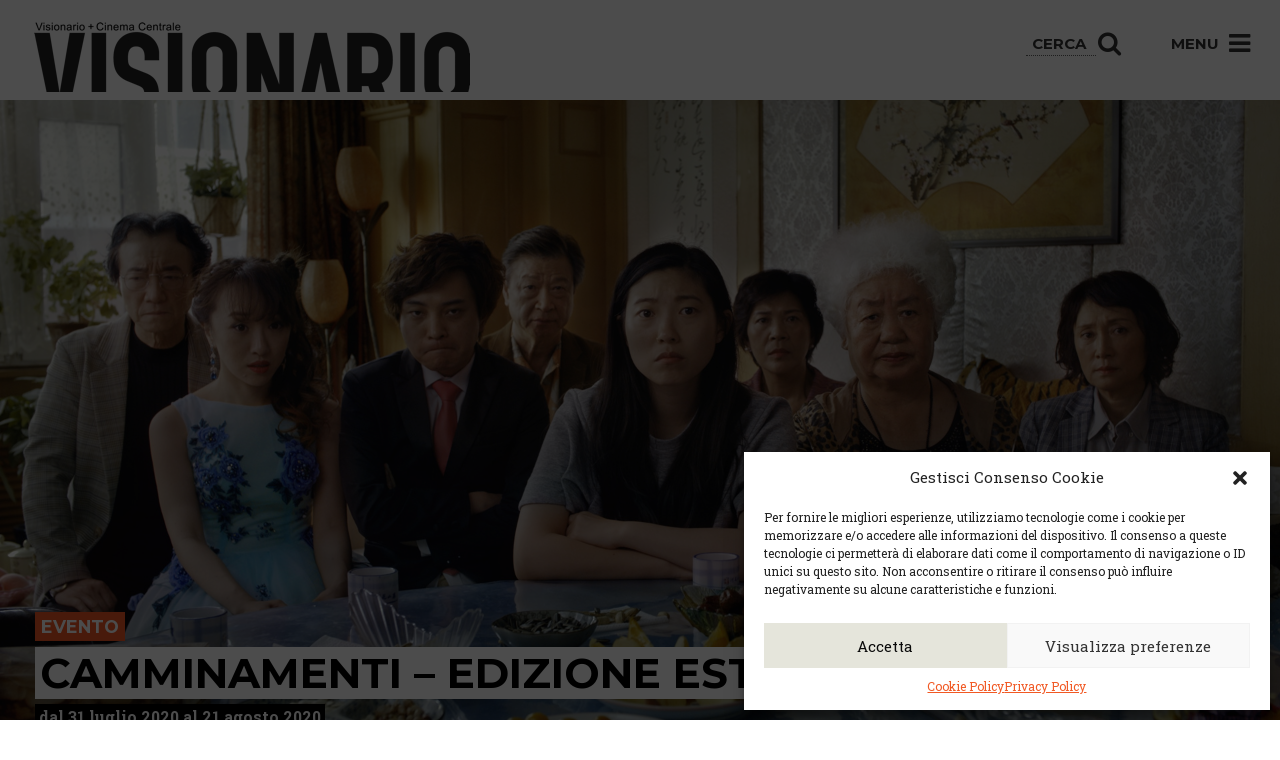

--- FILE ---
content_type: text/html; charset=UTF-8
request_url: https://visionario.movie/camminamenti-edizione-estate-2020/
body_size: 13024
content:

<!doctype html>
<html class="no-js" lang="it-IT">
  <head>
  <meta charset="utf-8">
  <meta http-equiv="x-ua-compatible" content="ie=edge">
  <meta name="facebook-domain-verification" content="141f46q603yxw6m3mb8nummfd5e7mr" />
  <meta name="viewport" content="width=device-width, user-scalable=no, initial-scale=1.0, minimum-scale=1.0, maximum-scale=1.0">
  <meta name="format-detection" content="telephone=no">
  <!-- visit http://realfavicongenerator.net to know how add favicons -->
    <!-- visit http://realfavicongenerator.net to know how add favicons -->
  <link rel="apple-touch-icon" sizes="180x180" href="https://visionario.movie/wp-content/static/apple-touch-icon.png">
  <link rel="icon" type="image/png" sizes="32x32" href="https://visionario.movie/wp-content/static/favicon-32x32.png">
  <link rel="icon" type="image/png" sizes="16x16" href="https://visionario.movie/wp-content/static/favicon-16x16.png">
  <link rel="manifest" href="https://visionario.movie/wp-content/static/site.webmanifest">
  <link rel="mask-icon" href="https://visionario.movie/wp-content/static/safari-pinned-tab.svg" color="#767e8f">
  <meta name="msapplication-TileColor" content="#767e8f">
  <meta name="theme-color" content="#767e8f">
  <link rel="stylesheet" href="//code.jquery.com/ui/1.11.4/themes/smoothness/jquery-ui.css">
  <!-- Global site tag (gtag.js) - Google Ads: 990795888 -->
  <script async src="https://www.googletagmanager.com/gtag/js?id=AW-990795888"></script>
  <script>
    window.dataLayer = window.dataLayer || [];
    function gtag(){
      dataLayer.push(arguments);
    }
    gtag('js', new Date());
    gtag('config', 'AW-990795888');
  </script>
  <meta name='robots' content='index, follow, max-image-preview:large, max-snippet:-1, max-video-preview:-1' />
	<style>img:is([sizes="auto" i], [sizes^="auto," i]) { contain-intrinsic-size: 3000px 1500px }</style>
	
	<!-- This site is optimized with the Yoast SEO plugin v24.3 - https://yoast.com/wordpress/plugins/seo/ -->
	<title>CAMMINAMENTI - EDIZIONE ESTATE 2020 - Visionario</title>
	<link rel="canonical" href="https://visionario.movie/camminamenti-edizione-estate-2020/" />
	<meta property="og:locale" content="it_IT" />
	<meta property="og:type" content="article" />
	<meta property="og:title" content="CAMMINAMENTI - EDIZIONE ESTATE 2020 - Visionario" />
	<meta property="og:description" content="Promosso dall&#8217;Ufficio di Progetto O.M.S. &#8220;Città Sane&#8221; in collaborazione con l&#8217;Associazione Alzheimer Udine onlus, Camminamenti è un progetto che offre opportunità di stimolazione cognitiva agli ultracinquantenni attraverso percorsi di vario tipo: dalla biomusica ai giochi, dall&#8217;allenamento cognitivo allo spine yoga, dal tai-chi alle letture in biblioteca e a molte altre attività, tra cui il cinema. &hellip; Continua" />
	<meta property="og:url" content="https://visionario.movie/camminamenti-edizione-estate-2020/" />
	<meta property="og:site_name" content="Visionario" />
	<meta property="article:published_time" content="2020-07-23T10:43:33+00:00" />
	<meta property="article:modified_time" content="2020-08-07T09:52:44+00:00" />
	<meta property="og:image" content="https://visionario.movie/wp-content/uploads/2020/06/The-Farewell_main.jpg" />
	<meta property="og:image:width" content="1920" />
	<meta property="og:image:height" content="990" />
	<meta property="og:image:type" content="image/jpeg" />
	<meta name="author" content="a b" />
	<meta name="twitter:card" content="summary_large_image" />
	<meta name="twitter:label1" content="Scritto da" />
	<meta name="twitter:data1" content="a b" />
	<meta name="twitter:label2" content="Tempo di lettura stimato" />
	<meta name="twitter:data2" content="1 minuto" />
	<script type="application/ld+json" class="yoast-schema-graph">{"@context":"https://schema.org","@graph":[{"@type":"WebPage","@id":"https://visionario.movie/camminamenti-edizione-estate-2020/","url":"https://visionario.movie/camminamenti-edizione-estate-2020/","name":"CAMMINAMENTI - EDIZIONE ESTATE 2020 - Visionario","isPartOf":{"@id":"https://visionario.movie/#website"},"primaryImageOfPage":{"@id":"https://visionario.movie/camminamenti-edizione-estate-2020/#primaryimage"},"image":{"@id":"https://visionario.movie/camminamenti-edizione-estate-2020/#primaryimage"},"thumbnailUrl":"https://visionario.movie/wp-content/uploads/2020/06/The-Farewell_main.jpg","datePublished":"2020-07-23T10:43:33+00:00","dateModified":"2020-08-07T09:52:44+00:00","author":{"@id":"https://visionario.movie/#/schema/person/80946013895a47a2cf9e31fe75696020"},"breadcrumb":{"@id":"https://visionario.movie/camminamenti-edizione-estate-2020/#breadcrumb"},"inLanguage":"it-IT","potentialAction":[{"@type":"ReadAction","target":["https://visionario.movie/camminamenti-edizione-estate-2020/"]}]},{"@type":"ImageObject","inLanguage":"it-IT","@id":"https://visionario.movie/camminamenti-edizione-estate-2020/#primaryimage","url":"https://visionario.movie/wp-content/uploads/2020/06/The-Farewell_main.jpg","contentUrl":"https://visionario.movie/wp-content/uploads/2020/06/The-Farewell_main.jpg","width":1920,"height":990},{"@type":"BreadcrumbList","@id":"https://visionario.movie/camminamenti-edizione-estate-2020/#breadcrumb","itemListElement":[{"@type":"ListItem","position":1,"name":"Home","item":"https://visionario.movie/"},{"@type":"ListItem","position":2,"name":"CAMMINAMENTI &#8211; EDIZIONE ESTATE 2020"}]},{"@type":"WebSite","@id":"https://visionario.movie/#website","url":"https://visionario.movie/","name":"Visionario","description":"","potentialAction":[{"@type":"SearchAction","target":{"@type":"EntryPoint","urlTemplate":"https://visionario.movie/?s={search_term_string}"},"query-input":{"@type":"PropertyValueSpecification","valueRequired":true,"valueName":"search_term_string"}}],"inLanguage":"it-IT"},{"@type":"Person","@id":"https://visionario.movie/#/schema/person/80946013895a47a2cf9e31fe75696020","name":"a b","image":{"@type":"ImageObject","inLanguage":"it-IT","@id":"https://visionario.movie/#/schema/person/image/","url":"https://secure.gravatar.com/avatar/066faf1943321e4313c18ea6d9aa8722?s=96&d=mm&r=g","contentUrl":"https://secure.gravatar.com/avatar/066faf1943321e4313c18ea6d9aa8722?s=96&d=mm&r=g","caption":"a b"},"url":"https://visionario.movie/author/visiotest/"}]}</script>
	<!-- / Yoast SEO plugin. -->


<script type="text/javascript">
/* <![CDATA[ */
window._wpemojiSettings = {"baseUrl":"https:\/\/s.w.org\/images\/core\/emoji\/15.0.3\/72x72\/","ext":".png","svgUrl":"https:\/\/s.w.org\/images\/core\/emoji\/15.0.3\/svg\/","svgExt":".svg","source":{"concatemoji":"https:\/\/visionario.movie\/wp-includes\/js\/wp-emoji-release.min.js?ver=0804dea1ed37b4df148058cf03d2d629"}};
/*! This file is auto-generated */
!function(i,n){var o,s,e;function c(e){try{var t={supportTests:e,timestamp:(new Date).valueOf()};sessionStorage.setItem(o,JSON.stringify(t))}catch(e){}}function p(e,t,n){e.clearRect(0,0,e.canvas.width,e.canvas.height),e.fillText(t,0,0);var t=new Uint32Array(e.getImageData(0,0,e.canvas.width,e.canvas.height).data),r=(e.clearRect(0,0,e.canvas.width,e.canvas.height),e.fillText(n,0,0),new Uint32Array(e.getImageData(0,0,e.canvas.width,e.canvas.height).data));return t.every(function(e,t){return e===r[t]})}function u(e,t,n){switch(t){case"flag":return n(e,"\ud83c\udff3\ufe0f\u200d\u26a7\ufe0f","\ud83c\udff3\ufe0f\u200b\u26a7\ufe0f")?!1:!n(e,"\ud83c\uddfa\ud83c\uddf3","\ud83c\uddfa\u200b\ud83c\uddf3")&&!n(e,"\ud83c\udff4\udb40\udc67\udb40\udc62\udb40\udc65\udb40\udc6e\udb40\udc67\udb40\udc7f","\ud83c\udff4\u200b\udb40\udc67\u200b\udb40\udc62\u200b\udb40\udc65\u200b\udb40\udc6e\u200b\udb40\udc67\u200b\udb40\udc7f");case"emoji":return!n(e,"\ud83d\udc26\u200d\u2b1b","\ud83d\udc26\u200b\u2b1b")}return!1}function f(e,t,n){var r="undefined"!=typeof WorkerGlobalScope&&self instanceof WorkerGlobalScope?new OffscreenCanvas(300,150):i.createElement("canvas"),a=r.getContext("2d",{willReadFrequently:!0}),o=(a.textBaseline="top",a.font="600 32px Arial",{});return e.forEach(function(e){o[e]=t(a,e,n)}),o}function t(e){var t=i.createElement("script");t.src=e,t.defer=!0,i.head.appendChild(t)}"undefined"!=typeof Promise&&(o="wpEmojiSettingsSupports",s=["flag","emoji"],n.supports={everything:!0,everythingExceptFlag:!0},e=new Promise(function(e){i.addEventListener("DOMContentLoaded",e,{once:!0})}),new Promise(function(t){var n=function(){try{var e=JSON.parse(sessionStorage.getItem(o));if("object"==typeof e&&"number"==typeof e.timestamp&&(new Date).valueOf()<e.timestamp+604800&&"object"==typeof e.supportTests)return e.supportTests}catch(e){}return null}();if(!n){if("undefined"!=typeof Worker&&"undefined"!=typeof OffscreenCanvas&&"undefined"!=typeof URL&&URL.createObjectURL&&"undefined"!=typeof Blob)try{var e="postMessage("+f.toString()+"("+[JSON.stringify(s),u.toString(),p.toString()].join(",")+"));",r=new Blob([e],{type:"text/javascript"}),a=new Worker(URL.createObjectURL(r),{name:"wpTestEmojiSupports"});return void(a.onmessage=function(e){c(n=e.data),a.terminate(),t(n)})}catch(e){}c(n=f(s,u,p))}t(n)}).then(function(e){for(var t in e)n.supports[t]=e[t],n.supports.everything=n.supports.everything&&n.supports[t],"flag"!==t&&(n.supports.everythingExceptFlag=n.supports.everythingExceptFlag&&n.supports[t]);n.supports.everythingExceptFlag=n.supports.everythingExceptFlag&&!n.supports.flag,n.DOMReady=!1,n.readyCallback=function(){n.DOMReady=!0}}).then(function(){return e}).then(function(){var e;n.supports.everything||(n.readyCallback(),(e=n.source||{}).concatemoji?t(e.concatemoji):e.wpemoji&&e.twemoji&&(t(e.twemoji),t(e.wpemoji)))}))}((window,document),window._wpemojiSettings);
/* ]]> */
</script>
<style id='wp-emoji-styles-inline-css' type='text/css'>

	img.wp-smiley, img.emoji {
		display: inline !important;
		border: none !important;
		box-shadow: none !important;
		height: 1em !important;
		width: 1em !important;
		margin: 0 0.07em !important;
		vertical-align: -0.1em !important;
		background: none !important;
		padding: 0 !important;
	}
</style>
<link rel='stylesheet' id='wp-block-library-css' href='https://visionario.movie/wp-includes/css/dist/block-library/style.min.css?ver=0804dea1ed37b4df148058cf03d2d629' type='text/css' media='all' />
<style id='classic-theme-styles-inline-css' type='text/css'>
/*! This file is auto-generated */
.wp-block-button__link{color:#fff;background-color:#32373c;border-radius:9999px;box-shadow:none;text-decoration:none;padding:calc(.667em + 2px) calc(1.333em + 2px);font-size:1.125em}.wp-block-file__button{background:#32373c;color:#fff;text-decoration:none}
</style>
<style id='global-styles-inline-css' type='text/css'>
:root{--wp--preset--aspect-ratio--square: 1;--wp--preset--aspect-ratio--4-3: 4/3;--wp--preset--aspect-ratio--3-4: 3/4;--wp--preset--aspect-ratio--3-2: 3/2;--wp--preset--aspect-ratio--2-3: 2/3;--wp--preset--aspect-ratio--16-9: 16/9;--wp--preset--aspect-ratio--9-16: 9/16;--wp--preset--color--black: #000000;--wp--preset--color--cyan-bluish-gray: #abb8c3;--wp--preset--color--white: #ffffff;--wp--preset--color--pale-pink: #f78da7;--wp--preset--color--vivid-red: #cf2e2e;--wp--preset--color--luminous-vivid-orange: #ff6900;--wp--preset--color--luminous-vivid-amber: #fcb900;--wp--preset--color--light-green-cyan: #7bdcb5;--wp--preset--color--vivid-green-cyan: #00d084;--wp--preset--color--pale-cyan-blue: #8ed1fc;--wp--preset--color--vivid-cyan-blue: #0693e3;--wp--preset--color--vivid-purple: #9b51e0;--wp--preset--gradient--vivid-cyan-blue-to-vivid-purple: linear-gradient(135deg,rgba(6,147,227,1) 0%,rgb(155,81,224) 100%);--wp--preset--gradient--light-green-cyan-to-vivid-green-cyan: linear-gradient(135deg,rgb(122,220,180) 0%,rgb(0,208,130) 100%);--wp--preset--gradient--luminous-vivid-amber-to-luminous-vivid-orange: linear-gradient(135deg,rgba(252,185,0,1) 0%,rgba(255,105,0,1) 100%);--wp--preset--gradient--luminous-vivid-orange-to-vivid-red: linear-gradient(135deg,rgba(255,105,0,1) 0%,rgb(207,46,46) 100%);--wp--preset--gradient--very-light-gray-to-cyan-bluish-gray: linear-gradient(135deg,rgb(238,238,238) 0%,rgb(169,184,195) 100%);--wp--preset--gradient--cool-to-warm-spectrum: linear-gradient(135deg,rgb(74,234,220) 0%,rgb(151,120,209) 20%,rgb(207,42,186) 40%,rgb(238,44,130) 60%,rgb(251,105,98) 80%,rgb(254,248,76) 100%);--wp--preset--gradient--blush-light-purple: linear-gradient(135deg,rgb(255,206,236) 0%,rgb(152,150,240) 100%);--wp--preset--gradient--blush-bordeaux: linear-gradient(135deg,rgb(254,205,165) 0%,rgb(254,45,45) 50%,rgb(107,0,62) 100%);--wp--preset--gradient--luminous-dusk: linear-gradient(135deg,rgb(255,203,112) 0%,rgb(199,81,192) 50%,rgb(65,88,208) 100%);--wp--preset--gradient--pale-ocean: linear-gradient(135deg,rgb(255,245,203) 0%,rgb(182,227,212) 50%,rgb(51,167,181) 100%);--wp--preset--gradient--electric-grass: linear-gradient(135deg,rgb(202,248,128) 0%,rgb(113,206,126) 100%);--wp--preset--gradient--midnight: linear-gradient(135deg,rgb(2,3,129) 0%,rgb(40,116,252) 100%);--wp--preset--font-size--small: 13px;--wp--preset--font-size--medium: 20px;--wp--preset--font-size--large: 36px;--wp--preset--font-size--x-large: 42px;--wp--preset--spacing--20: 0.44rem;--wp--preset--spacing--30: 0.67rem;--wp--preset--spacing--40: 1rem;--wp--preset--spacing--50: 1.5rem;--wp--preset--spacing--60: 2.25rem;--wp--preset--spacing--70: 3.38rem;--wp--preset--spacing--80: 5.06rem;--wp--preset--shadow--natural: 6px 6px 9px rgba(0, 0, 0, 0.2);--wp--preset--shadow--deep: 12px 12px 50px rgba(0, 0, 0, 0.4);--wp--preset--shadow--sharp: 6px 6px 0px rgba(0, 0, 0, 0.2);--wp--preset--shadow--outlined: 6px 6px 0px -3px rgba(255, 255, 255, 1), 6px 6px rgba(0, 0, 0, 1);--wp--preset--shadow--crisp: 6px 6px 0px rgba(0, 0, 0, 1);}:where(.is-layout-flex){gap: 0.5em;}:where(.is-layout-grid){gap: 0.5em;}body .is-layout-flex{display: flex;}.is-layout-flex{flex-wrap: wrap;align-items: center;}.is-layout-flex > :is(*, div){margin: 0;}body .is-layout-grid{display: grid;}.is-layout-grid > :is(*, div){margin: 0;}:where(.wp-block-columns.is-layout-flex){gap: 2em;}:where(.wp-block-columns.is-layout-grid){gap: 2em;}:where(.wp-block-post-template.is-layout-flex){gap: 1.25em;}:where(.wp-block-post-template.is-layout-grid){gap: 1.25em;}.has-black-color{color: var(--wp--preset--color--black) !important;}.has-cyan-bluish-gray-color{color: var(--wp--preset--color--cyan-bluish-gray) !important;}.has-white-color{color: var(--wp--preset--color--white) !important;}.has-pale-pink-color{color: var(--wp--preset--color--pale-pink) !important;}.has-vivid-red-color{color: var(--wp--preset--color--vivid-red) !important;}.has-luminous-vivid-orange-color{color: var(--wp--preset--color--luminous-vivid-orange) !important;}.has-luminous-vivid-amber-color{color: var(--wp--preset--color--luminous-vivid-amber) !important;}.has-light-green-cyan-color{color: var(--wp--preset--color--light-green-cyan) !important;}.has-vivid-green-cyan-color{color: var(--wp--preset--color--vivid-green-cyan) !important;}.has-pale-cyan-blue-color{color: var(--wp--preset--color--pale-cyan-blue) !important;}.has-vivid-cyan-blue-color{color: var(--wp--preset--color--vivid-cyan-blue) !important;}.has-vivid-purple-color{color: var(--wp--preset--color--vivid-purple) !important;}.has-black-background-color{background-color: var(--wp--preset--color--black) !important;}.has-cyan-bluish-gray-background-color{background-color: var(--wp--preset--color--cyan-bluish-gray) !important;}.has-white-background-color{background-color: var(--wp--preset--color--white) !important;}.has-pale-pink-background-color{background-color: var(--wp--preset--color--pale-pink) !important;}.has-vivid-red-background-color{background-color: var(--wp--preset--color--vivid-red) !important;}.has-luminous-vivid-orange-background-color{background-color: var(--wp--preset--color--luminous-vivid-orange) !important;}.has-luminous-vivid-amber-background-color{background-color: var(--wp--preset--color--luminous-vivid-amber) !important;}.has-light-green-cyan-background-color{background-color: var(--wp--preset--color--light-green-cyan) !important;}.has-vivid-green-cyan-background-color{background-color: var(--wp--preset--color--vivid-green-cyan) !important;}.has-pale-cyan-blue-background-color{background-color: var(--wp--preset--color--pale-cyan-blue) !important;}.has-vivid-cyan-blue-background-color{background-color: var(--wp--preset--color--vivid-cyan-blue) !important;}.has-vivid-purple-background-color{background-color: var(--wp--preset--color--vivid-purple) !important;}.has-black-border-color{border-color: var(--wp--preset--color--black) !important;}.has-cyan-bluish-gray-border-color{border-color: var(--wp--preset--color--cyan-bluish-gray) !important;}.has-white-border-color{border-color: var(--wp--preset--color--white) !important;}.has-pale-pink-border-color{border-color: var(--wp--preset--color--pale-pink) !important;}.has-vivid-red-border-color{border-color: var(--wp--preset--color--vivid-red) !important;}.has-luminous-vivid-orange-border-color{border-color: var(--wp--preset--color--luminous-vivid-orange) !important;}.has-luminous-vivid-amber-border-color{border-color: var(--wp--preset--color--luminous-vivid-amber) !important;}.has-light-green-cyan-border-color{border-color: var(--wp--preset--color--light-green-cyan) !important;}.has-vivid-green-cyan-border-color{border-color: var(--wp--preset--color--vivid-green-cyan) !important;}.has-pale-cyan-blue-border-color{border-color: var(--wp--preset--color--pale-cyan-blue) !important;}.has-vivid-cyan-blue-border-color{border-color: var(--wp--preset--color--vivid-cyan-blue) !important;}.has-vivid-purple-border-color{border-color: var(--wp--preset--color--vivid-purple) !important;}.has-vivid-cyan-blue-to-vivid-purple-gradient-background{background: var(--wp--preset--gradient--vivid-cyan-blue-to-vivid-purple) !important;}.has-light-green-cyan-to-vivid-green-cyan-gradient-background{background: var(--wp--preset--gradient--light-green-cyan-to-vivid-green-cyan) !important;}.has-luminous-vivid-amber-to-luminous-vivid-orange-gradient-background{background: var(--wp--preset--gradient--luminous-vivid-amber-to-luminous-vivid-orange) !important;}.has-luminous-vivid-orange-to-vivid-red-gradient-background{background: var(--wp--preset--gradient--luminous-vivid-orange-to-vivid-red) !important;}.has-very-light-gray-to-cyan-bluish-gray-gradient-background{background: var(--wp--preset--gradient--very-light-gray-to-cyan-bluish-gray) !important;}.has-cool-to-warm-spectrum-gradient-background{background: var(--wp--preset--gradient--cool-to-warm-spectrum) !important;}.has-blush-light-purple-gradient-background{background: var(--wp--preset--gradient--blush-light-purple) !important;}.has-blush-bordeaux-gradient-background{background: var(--wp--preset--gradient--blush-bordeaux) !important;}.has-luminous-dusk-gradient-background{background: var(--wp--preset--gradient--luminous-dusk) !important;}.has-pale-ocean-gradient-background{background: var(--wp--preset--gradient--pale-ocean) !important;}.has-electric-grass-gradient-background{background: var(--wp--preset--gradient--electric-grass) !important;}.has-midnight-gradient-background{background: var(--wp--preset--gradient--midnight) !important;}.has-small-font-size{font-size: var(--wp--preset--font-size--small) !important;}.has-medium-font-size{font-size: var(--wp--preset--font-size--medium) !important;}.has-large-font-size{font-size: var(--wp--preset--font-size--large) !important;}.has-x-large-font-size{font-size: var(--wp--preset--font-size--x-large) !important;}
:where(.wp-block-post-template.is-layout-flex){gap: 1.25em;}:where(.wp-block-post-template.is-layout-grid){gap: 1.25em;}
:where(.wp-block-columns.is-layout-flex){gap: 2em;}:where(.wp-block-columns.is-layout-grid){gap: 2em;}
:root :where(.wp-block-pullquote){font-size: 1.5em;line-height: 1.6;}
</style>
<link rel='stylesheet' id='contact-form-7-css' href='https://visionario.movie/wp-content/plugins/contact-form-7/includes/css/styles.css?ver=6.0.3' type='text/css' media='all' />
<link rel='stylesheet' id='roots-share-buttons-css' href='https://visionario.movie/wp-content/plugins/roots-share-buttons/assets/styles/share-buttons.css?ver=0804dea1ed37b4df148058cf03d2d629' type='text/css' media='all' />
<link rel='stylesheet' id='cmplz-general-css' href='https://visionario.movie/wp-content/plugins/complianz-gdpr-premium/assets/css/cookieblocker.min.css?ver=1738149808' type='text/css' media='all' />
<link rel='stylesheet' id='shaba_css-css' href='https://visionario.movie/wp-content/themes/sage/dist/styles/main-e84a8fca93.css' type='text/css' media='all' />
<link rel='stylesheet' id='visionario_css-css' href='https://visionario.movie/wp-content/themes/sage/dist/styles/new-css-layer.css' type='text/css' media='all' />
<script type="text/javascript" src="https://visionario.movie/wp-includes/js/jquery/jquery.min.js?ver=3.7.1" id="jquery-core-js"></script>
<script type="text/javascript" src="https://visionario.movie/wp-includes/js/jquery/jquery-migrate.min.js?ver=3.4.1" id="jquery-migrate-js"></script>
<link rel="https://api.w.org/" href="https://visionario.movie/wp-json/" /><link rel="alternate" title="JSON" type="application/json" href="https://visionario.movie/wp-json/wp/v2/posts/17524" /><link rel="EditURI" type="application/rsd+xml" title="RSD" href="https://visionario.movie/xmlrpc.php?rsd" />
<link rel="alternate" title="oEmbed (JSON)" type="application/json+oembed" href="https://visionario.movie/wp-json/oembed/1.0/embed?url=https%3A%2F%2Fvisionario.movie%2Fcamminamenti-edizione-estate-2020%2F" />
<link rel="alternate" title="oEmbed (XML)" type="text/xml+oembed" href="https://visionario.movie/wp-json/oembed/1.0/embed?url=https%3A%2F%2Fvisionario.movie%2Fcamminamenti-edizione-estate-2020%2F&#038;format=xml" />

<!-- This site is using AdRotate v5.13.6.1 to display their advertisements - https://ajdg.solutions/ -->
<!-- AdRotate CSS -->
<style type="text/css" media="screen">
	.g { margin:0px; padding:0px; overflow:hidden; line-height:1; zoom:1; }
	.g img { height:auto; }
	.g-col { position:relative; float:left; }
	.g-col:first-child { margin-left: 0; }
	.g-col:last-child { margin-right: 0; }
	@media only screen and (max-width: 480px) {
		.g-col, .g-dyn, .g-single { width:100%; margin-left:0; margin-right:0; }
	}
</style>
<!-- /AdRotate CSS -->

			<style>.cmplz-hidden {
					display: none !important;
				}</style></head>
  <body data-rsssl=1 data-cmplz=1 class="post-template-default single single-post postid-17524 single-format-standard camminamenti-edizione-estate-2020">
    <!--[if lt IE 9]>
      <div class="alert alert-warning">
        Stai usando un browser <strong>obsoleto</strong>. Per favore <a href="http://browsehappy.com/">aggiorna il tuo browser</a> per migliorare la navigazione.      </div>
    <![endif]-->
    <header class="banner" role="banner">
  <div class="container-fluid" id="container-menu">
    <div class="row">
      <div class="col-md-12">
        <div id="menu" class="pull-right">
          <ul>
            <li class="hidden-xs hidden-is" id="menu-search">
              <form role="search" method="get" action="https://visionario.movie/">
                <input type="search" placeholder="Cerca" name="s" class="" value="">
                <button type="submit"><i class="fa fa-search"></i></button>
              </form>
            </li>
            <li id="menu-open">Menu <i class="fa fa-bars"></i></li>
          </ul>
        </div>
        <div id="logo" class="pull-left">
          <a class="navbar-brand" href="https://visionario.movie/">
            <img src="https://visionario.movie/wp-content/themes/sage/dist/images/logo.png" alt="Visionario" title="Visionario">
          </a>
        </div>
      </div>
    </div>
    <div class="row" id="dropdown-menu">
      <div class="col-md-12" id="corrente">
        CAMMINAMENTI &#8211; EDIZIONE ESTATE 2020      </div>
      <div class="col-is-6 col-md-3">

        <div class="cerca-mobile visible-xs visible-is">
          <div class="titoloMenu">CERCA</div>
          <form role="search" method="get" action="https://visionario.movie/">
            <input type="search" placeholder="Cerca" name="s" class="" value="">
            <button type="submit"><i class="fa fa-search"></i></button>
          </form>
          <br><br>
        </div>

        <div class="titoloMenu">VISIONARIO + CENTRALE</div>
        <ul class="sub-menu" id="spaziato">
          <!-- <li><a href="#" class="hidden-xs">Programmazione</a></li> -->
          

          <li><a href="/calendario-settimanale">Calendario</a></li>
          <li><a href="https://visionario.movie/wp-content/uploads/2025/12/dal-25-al-30-dicembre.pdf" class="hidden-xs" target="_blank">Programmazione in PDF</a></li>          <li><a href="/dove-siamo">Dove siamo</a></li>
          <li><a href="/prezzi">Prezzi</a></li>
          <li><a href="/convenzioni">Convenzioni</a></li>
          <li><a href="/le-sale">Le sale</a></li>
          <li><a href="/noleggio-spazi">Noleggio spazi</a></li>
          <li><a href="/bistro">Bistrò</a></li>
          <li><a href="/bu-chetto/">Bu.chetto</a></li>
        </ul>
        <!-- <div class="titoloMenu hidden-xs">Biglietti</div>
        <ul class="sub-menu hidden-xs">
          <li><a href="#">Compra online</a></li>
          <li><a href="#">Prenota via sms (tesserati)</a></li>
        </ul>
        <div class="infoMenu hidden-xs">
          Orario Biglietteria<br>
          mezz'ora prima dell'inizio<br>
          del primo film del giorno.
        </div> -->

        <div class="infoline hidden-xs hidden-is">
          Infoline Programmazione
          <div class="numero">
            0432 227798
          </div>
        </div>

      </div>
      <div class="col-is-6 col-md-3">
        <div class="titoloMenu">LA MEDIATECA</div>
        <ul class="sub-menu">
          <li><a href="/mediateca">Info e servizi</a></li>
          <li><a href="/news-ed-eventi">News ed eventi</a></li>
          <li><a href="/category/mediateca/progetti-scuole">Scuole e formazione</a></li>
          <li><a href="/category/mediateca/mostre">Mostre</a></li>
        </ul>
      </div>
      <div class="col-is-6 col-md-3">
        <div class="titoloMenu">PROGETTI COLLEGATI</div>
        <ul class="sub-menu">
          <li><a href="https://www.fareastfilm.com/" target="_blank">Far East Film Festival</a></li>
          <li><a href="http://placereani.blogspot.it/" target="_blank">Blog di Placereani</a></li>
          <li><a href="http://www.tuckerfilm.com/" target="_blank">Tucker Film</a></li>
        </ul>
      </div>
      <div class="col-is-6 col-md-3">

        <div class="hidden-xs hidden-is">
          <div class="titoloMenu">CONTATTI</div>
          <div class="contatto">
            <div class="titoloLuogo">
              Visionario
            </div>
            <div class="indirizzoLuogo">
              via Asquini 33 | 33100 Udine <br />
              tel. 0432 204933
            </div>
          </div>
          <div class="contatto">
            <div class="titoloLuogo">
              Cinema Centrale
            </div>
            <div class="indirizzoLuogo">
              via Poscolle 8 | 33100 Udine <br />
              tel. 0432 504240
            </div>
          </div>
          <div class="contatto">
            <div class="titoloLuogo">
              Centro Espressioni <br />Cinematografiche
            </div>
            <div class="indirizzoLuogo">
              via Villalta, 24 | 33100 Udine <br />
              tel. 0432 299545<br />
              <a href="mailto:cec@cecudine.org">cec@cecudine.org</a>
            </div>
          </div>
        </div>

        <br>

        <!--<div class="infoline visible-xs visible-is">-->

        <div class="socialMenu">
          <ul id="socialBarMenu">
            <li><a href="https://www.facebook.com/VisionarioUdine?fref=ts" target="_blank"><i class="fa fa-facebook"></i></a></li>
            <li><a href="https://twitter.com/cecudine?lang=it" target="_blank"><i class="fa fa-twitter"></i></a></li>
            <li><a href="https://www.youtube.com/user/visionariotube" target="_blank"><i class="fa fa-youtube"></i></a></li>
            <li><a href="/rss/" target="_blank"><i class="fa fa-rss"></i></a></li>
          </ul>
        </div>

        <div class="newsletterMenu">
          <a href="http://eepurl.com/dvKzMT" target="_blank"><h4 id="iscrivitiNewsletterMenu">Iscriviti alla newsletter</h4></a>
        </div>
      </div>
      <div class="col-md-12">

      </div>
    </div>
  </div>
</header>
    <div class="wrap container-fluid" role="document">
      <div class="content row">
        <main class="main" role="main">
            <div class="row">
    <article class="post-17524 post type-post status-publish format-standard has-post-thumbnail hentry category-eventi category-mediateca">
      <header>
                <div class="filmHeader" style="background-image:url('https://visionario.movie/wp-content/uploads/2020/06/The-Farewell_main.jpg');">
          <div class="infos">
                          <div class="primaVisione">evento</div>
                        <div class="titleWrap">
              <h1 class="entry-title">
                <span>CAMMINAMENTI &#8211; EDIZIONE ESTATE 2020</span>              </h1>
            </div>
            <div class="inizio">
                                                dal 31 luglio 2020 al 21 agosto 2020                                          </div>
          </div>
        </div>
      </header>
      <div class="entry-content">
        <div class="col-sm-8 col-xs-12">
          <div class="plot">
            <p>Promosso dall&#8217;Ufficio di Progetto O.M.S. &#8220;Città Sane&#8221; in collaborazione con l&#8217;Associazione Alzheimer Udine onlus, <strong>Camminamenti</strong> è un progetto che offre opportunità di stimolazione cognitiva agli ultracinquantenni attraverso percorsi di vario tipo: dalla biomusica ai giochi, dall&#8217;allenamento cognitivo allo spine yoga, dal tai-chi alle letture in biblioteca e a molte altre attività, tra cui il cinema.<br />
Ormai da vari anni, in collaborazione con la <strong>Mediateca Mario Quargnolo del Visionario</strong>, <strong>Camminamenti</strong> propone incontri al Visionario: montaggi commentati, proiezioni guidate e discussioni sui film.<br />
Quest’estate, riprendendo la formula dello scorso anno, i partecipanti assisteranno alla proiezione di film e prenderanno parte a un vero e proprio “cineforum” finale a cura di Giulia Cane.<br />
Il primo incontro si svolgerà<strong> venerdì 31 luglio al Visionario dalle 17.00</strong>, con la formula<strong> film + cineforum</strong>. Si inizia con <strong><em>Farewell – Una bugia buona</em></strong>, commedia diretta dalla regista Lulu Wang.</p>
<p>Venerdì 31 luglio<br />
<strong>Farewell – Una bugia buona</strong> (Usa, Cina, 2019) di Lulu Wang, durata 98’</p>
<p>Venerdì 7 agosto<br />
<strong>Cena con delitto</strong> (Usa, 2019) di Rian Johnson, durata 131’</p>
<p>Venerdì 14 agosto<br />
<strong>Un giorno di Pioggia a New York</strong> (Usa, 2019) di Woody Allen, durata 92’</p>
<p>Venerdì 21 agosto al Bookshop del Visionario, ore 18.00-19.00<br />
<strong>Invito a conoscere la Mediateca Mario Quargnolo</strong></p>
<p>L’iscrizione è necessaria solo per chi intende seguire gli incontri che seguono le proiezioni:<br />
Segreteria Camminamenti<br />
Tel. 0432 25555 (solo giovedì 10:00-12:00)<br />
Cell. 328 5330783</p>
<p>Gli incontri del cineforum sono offerti da Camminamenti, mentre i partecipanti pagheranno il solo biglietto del cinema, secondo le seguenti tariffe:<br />
&#8211; Biglietto intero 6,00 €<br />
&#8211; Biglietto ridotto (possessori card Io sono Visionario): 5,00€<br />
&#8211; Biglietto over 65 anni: 5,00 €<br />
&#8211; Biglietto over 65 con possesso card Io sono Visionario 3,50 €</p>
          </div>
        </div>
        <div class="col-sm-4 sidebar">
          <div class="ratings hidden-xs hidden-is">
            <div class="poster">
                          </div>
          </div>
        </div>
      </div>
    </article>
  </div>
  <footer>
      </footer>
          </main><!-- /.main -->
              </div><!-- /.content -->
    </div><!-- /.wrap -->
    <footer class="content-info" role="contentinfo">
  <div class="container-fluid">
    <div class="row" id="footer">
      <div class="col-is-6 col-md-3">
        <div class="cerca-mobile visible-xs visible-is">
          <div class="titoloMenu">CERCA</div>
          <form role="search" method="get" action="https://visionario.movie/">
            <input type="search" placeholder="Cerca" name="s" class="" value="">
            <button type="submit"><i class="fa fa-search"></i></button>
          </form>
          <br><br>
        </div>

        <div class="hidden-xs hidden-is">
          <div class="titoloMenu">CONTATTI</div>
          <div class="contatto">
            <div class="titoloLuogo">
              Visionario
            </div>
            <div class="indirizzoLuogo">
              via Asquini 33 | 33100 Udine <br />
              tel. 0432 204933
            </div>
          </div>
          <div class="contatto">
            <div class="titoloLuogo">
              Cinema Centrale
            </div>
            <div class="indirizzoLuogo">
              via Poscolle 8 | 33100 Udine <br />
              tel. 0432 504240
            </div>
          </div>
          <div class="contatto">
            <div class="titoloLuogo">
              Centro Espressioni <br />Cinematografiche
            </div>
            <div class="indirizzoLuogo">
              via Villalta, 24 | 33100 Udine <br />
              tel. 0432 299545 <br />
              <a href="mailto:cec@cecudine.org">cec@cecudine.org</a>
            </div>
          </div>
        </div>
      </div>
      <div class="col-is-6 col-md-3">
        <div class="titoloMenu">VISIONARIO + CENTRALE</div>
        <ul class="sub-menu" id="spaziato">
          <li><a href="/calendario-settimanale">Calendario</a></li>
          <li><a href="https://visionario.movie/wp-content/uploads/2025/12/dal-25-al-30-dicembre.pdf" class="hidden-xs" target="_blank">Programmazione in PDF</a></li>            <li><a href="/dove-siamo">Dove siamo</a></li>
            <li><a href="/prezzi">Prezzi</a></li>
            <li><a href="/convenzioni">Convenzioni</a></li>
            <li><a href="/le-sale">Le sale</a></li>
            <li><a href="/noleggio-spazi">Noleggio spazi</a></li>
            <li><a href="/bistro">Bistrò</a></li>
            <li><a href="/bu-chetto/">Bu.chetto</a></li>
        </ul>
      </div>
      <div class="col-is-6 col-md-3">
        <div class="titoloMenu">LA MEDIATECA</div>
        <ul class="sub-menu">
          <li><a href="/mediateca">Info e servizi</a></li>
          <li><a href="/news-ed-eventi">News ed eventi</a></li>
          <li><a href="/category/mediateca/progetti-scuole">Scuole e formazione</a></li>
          <li><a href="/category/mediateca/mostre">Mostre</a></li>
        </ul>
        <div class="separator"></div>
        <div class="titoloMenu">PROGETTI COLLEGATI</div>
        <ul class="sub-menu">
          <li><a href="https://www.fareastfilm.com/" target="_blank">Far East Film Festival</a></li>
          <li><a href="http://placereani.blogspot.it/" target="_blank">Blog di Placereani</a></li>
          <li><a href="http://www.tuckerfilm.com/" target="_blank">Tucker Film</a></li>
        </ul>
      </div>
      <div class="col-is-6 col-md-3">
        <div class="infoline">
          <div class="testoInfoline">Infoline Programmazione</div>
          <div class="numero">
            0432 227798
          </div>
        </div>
        <div class="separator"></div>
        <div class="socialMenu">
          <ul id="socialBarMenu">
            <li><a href="https://www.facebook.com/VisionarioUdine?fref=ts" target="_blank"><i class="fa fa-facebook"></i></a></li>
            <li><a href="https://twitter.com/cecudine?lang=it" target="_blank"><i class="fa fa-twitter"></i></a></li>
            <li><a href="https://www.youtube.com/user/visionariotube" target="_blank"><i class="fa fa-youtube"></i></a></li>
            <li><a href="/rss/" target="_blank"><i class="fa fa-rss"></i></a></li>
            <li><a href="https://www.instagram.com/cinemavisionario/" target="_blank"><i class="fa fa-instagram"></i></a></li>
          </ul>
        </div>
        <div class="europa-cinemas-logo-wrapper">
          <a href="https://www.europa-cinemas.org/en" target="_blank">
            <img src="https://visionario.movie/wp-content/themes/sage/assets/images/europa-cinemas-logo.svg" alt="" />
          </a>
        </div>
        <div class="regional-moto">
          <a href="https://www.iosonofvg.it/" class="regional-moto__link" target="_blank">
            <img src="https://visionario.movie/wp-content/themes/sage/assets/images/logo_scritta_io_sono_fvg.svg" alt="">
          </a>
        </div>
      </div>
      <div class="col-md-12">

      </div>
      <div class="col-xs-12" id="copyright">
        <hr>
        <div class="col-xs-10 col-xs-offset-1">
          <p>Copyright © 2015 Cec, Tutti i diritti riservati. Nessun contenuto può essere copiato o manipolato. Accedendo al sito approvi la Policy sulla privacy e la Policy sui contenuti.<br>
          Centro espressioni cinematografiche, via Villalta, 24 | 33100 Udine | tel. 0432 299545 | P.Iva 01295290306 | <a href="mailto:cec@cecudine.org">cec@cecudine.org</a><br>
          Visionario, via Asquini 33 | 33100 Udine | tel. 0432 204933 | Cinema Centrale, via Poscolle 8 | tel. 0432 504240 <br>
          <a href="/trasparenza-incarichi-direttivi/" target="_blank">Trasparenza/Incarichi direttivi</a> | <a href="https://visionario.movie/privacy-policy/">Privacy policy</a> | <a href="https://visionario.movie/cookie-policy-ue/">Cookie policy</a><br>
          Web design <a href="mailto:monicafaccio@gmail.com">Monica Faccio</a> | Built by <a href="http://www.ensoul.it" title="Ensoul" target="_blank">Ensoul</a> | Mantained by <a href="http://noiza.com" title="Noiza" target="_blank">Noiza.com</a></p>
        </div>
      </div>
  </div>
</footer>

<!-- Consent Management powered by Complianz | GDPR/CCPA Cookie Consent https://wordpress.org/plugins/complianz-gdpr -->
<div id="cmplz-cookiebanner-container"><div class="cmplz-cookiebanner cmplz-hidden banner-1 bottom-right-view-preferences optin cmplz-bottom-right cmplz-categories-type-view-preferences" aria-modal="true" data-nosnippet="true" role="dialog" aria-live="polite" aria-labelledby="cmplz-header-1-optin" aria-describedby="cmplz-message-1-optin">
	<div class="cmplz-header">
		<div class="cmplz-logo"></div>
		<div class="cmplz-title" id="cmplz-header-1-optin">Gestisci Consenso Cookie</div>
		<div class="cmplz-close" tabindex="0" role="button" aria-label="Chiudere dialogo">
			<svg aria-hidden="true" focusable="false" data-prefix="fas" data-icon="times" class="svg-inline--fa fa-times fa-w-11" role="img" xmlns="http://www.w3.org/2000/svg" viewBox="0 0 352 512"><path fill="currentColor" d="M242.72 256l100.07-100.07c12.28-12.28 12.28-32.19 0-44.48l-22.24-22.24c-12.28-12.28-32.19-12.28-44.48 0L176 189.28 75.93 89.21c-12.28-12.28-32.19-12.28-44.48 0L9.21 111.45c-12.28 12.28-12.28 32.19 0 44.48L109.28 256 9.21 356.07c-12.28 12.28-12.28 32.19 0 44.48l22.24 22.24c12.28 12.28 32.2 12.28 44.48 0L176 322.72l100.07 100.07c12.28 12.28 32.2 12.28 44.48 0l22.24-22.24c12.28-12.28 12.28-32.19 0-44.48L242.72 256z"></path></svg>
		</div>
	</div>

	<div class="cmplz-divider cmplz-divider-header"></div>
	<div class="cmplz-body">
		<div class="cmplz-message" id="cmplz-message-1-optin">Per fornire le migliori esperienze, utilizziamo tecnologie come i cookie per memorizzare e/o accedere alle informazioni del dispositivo. Il consenso a queste tecnologie ci permetterà di elaborare dati come il comportamento di navigazione o ID unici su questo sito. Non acconsentire o ritirare il consenso può influire negativamente su alcune caratteristiche e funzioni.</div>
		<!-- categories start -->
		<div class="cmplz-categories">
			<details class="cmplz-category cmplz-functional" >
				<summary>
						<span class="cmplz-category-header">
							<span class="cmplz-category-title">Funzionale</span>
							<span class='cmplz-always-active'>
								<span class="cmplz-banner-checkbox">
									<input type="checkbox"
										   id="cmplz-functional-optin"
										   data-category="cmplz_functional"
										   class="cmplz-consent-checkbox cmplz-functional"
										   size="40"
										   value="1"/>
									<label class="cmplz-label" for="cmplz-functional-optin" tabindex="0"><span class="screen-reader-text">Funzionale</span></label>
								</span>
								Sempre attivo							</span>
							<span class="cmplz-icon cmplz-open">
								<svg xmlns="http://www.w3.org/2000/svg" viewBox="0 0 448 512"  height="18" ><path d="M224 416c-8.188 0-16.38-3.125-22.62-9.375l-192-192c-12.5-12.5-12.5-32.75 0-45.25s32.75-12.5 45.25 0L224 338.8l169.4-169.4c12.5-12.5 32.75-12.5 45.25 0s12.5 32.75 0 45.25l-192 192C240.4 412.9 232.2 416 224 416z"/></svg>
							</span>
						</span>
				</summary>
				<div class="cmplz-description">
					<span class="cmplz-description-functional">L'archiviazione tecnica o l'accesso sono strettamente necessari al fine legittimo di consentire l'uso di un servizio specifico esplicitamente richiesto dall'abbonato o dall'utente, o al solo scopo di effettuare la trasmissione di una comunicazione su una rete di comunicazione elettronica.</span>
				</div>
			</details>

			<details class="cmplz-category cmplz-preferences" >
				<summary>
						<span class="cmplz-category-header">
							<span class="cmplz-category-title">Preferenze</span>
							<span class="cmplz-banner-checkbox">
								<input type="checkbox"
									   id="cmplz-preferences-optin"
									   data-category="cmplz_preferences"
									   class="cmplz-consent-checkbox cmplz-preferences"
									   size="40"
									   value="1"/>
								<label class="cmplz-label" for="cmplz-preferences-optin" tabindex="0"><span class="screen-reader-text">Preferenze</span></label>
							</span>
							<span class="cmplz-icon cmplz-open">
								<svg xmlns="http://www.w3.org/2000/svg" viewBox="0 0 448 512"  height="18" ><path d="M224 416c-8.188 0-16.38-3.125-22.62-9.375l-192-192c-12.5-12.5-12.5-32.75 0-45.25s32.75-12.5 45.25 0L224 338.8l169.4-169.4c12.5-12.5 32.75-12.5 45.25 0s12.5 32.75 0 45.25l-192 192C240.4 412.9 232.2 416 224 416z"/></svg>
							</span>
						</span>
				</summary>
				<div class="cmplz-description">
					<span class="cmplz-description-preferences">L'archiviazione tecnica o l'accesso sono necessari per lo scopo legittimo di memorizzare le preferenze che non sono richieste dall'abbonato o dall'utente.</span>
				</div>
			</details>

			<details class="cmplz-category cmplz-statistics" >
				<summary>
						<span class="cmplz-category-header">
							<span class="cmplz-category-title">Statistiche</span>
							<span class="cmplz-banner-checkbox">
								<input type="checkbox"
									   id="cmplz-statistics-optin"
									   data-category="cmplz_statistics"
									   class="cmplz-consent-checkbox cmplz-statistics"
									   size="40"
									   value="1"/>
								<label class="cmplz-label" for="cmplz-statistics-optin" tabindex="0"><span class="screen-reader-text">Statistiche</span></label>
							</span>
							<span class="cmplz-icon cmplz-open">
								<svg xmlns="http://www.w3.org/2000/svg" viewBox="0 0 448 512"  height="18" ><path d="M224 416c-8.188 0-16.38-3.125-22.62-9.375l-192-192c-12.5-12.5-12.5-32.75 0-45.25s32.75-12.5 45.25 0L224 338.8l169.4-169.4c12.5-12.5 32.75-12.5 45.25 0s12.5 32.75 0 45.25l-192 192C240.4 412.9 232.2 416 224 416z"/></svg>
							</span>
						</span>
				</summary>
				<div class="cmplz-description">
					<span class="cmplz-description-statistics">L'archiviazione tecnica o l'accesso che viene utilizzato esclusivamente per scopi statistici.</span>
					<span class="cmplz-description-statistics-anonymous">L'archiviazione tecnica o l'accesso che viene utilizzato esclusivamente per scopi statistici anonimi. Senza un mandato di comparizione, una conformità volontaria da parte del vostro Fornitore di Servizi Internet, o ulteriori registrazioni da parte di terzi, le informazioni memorizzate o recuperate per questo scopo da sole non possono di solito essere utilizzate per l'identificazione.</span>
				</div>
			</details>
			<details class="cmplz-category cmplz-marketing" >
				<summary>
						<span class="cmplz-category-header">
							<span class="cmplz-category-title">Marketing</span>
							<span class="cmplz-banner-checkbox">
								<input type="checkbox"
									   id="cmplz-marketing-optin"
									   data-category="cmplz_marketing"
									   class="cmplz-consent-checkbox cmplz-marketing"
									   size="40"
									   value="1"/>
								<label class="cmplz-label" for="cmplz-marketing-optin" tabindex="0"><span class="screen-reader-text">Marketing</span></label>
							</span>
							<span class="cmplz-icon cmplz-open">
								<svg xmlns="http://www.w3.org/2000/svg" viewBox="0 0 448 512"  height="18" ><path d="M224 416c-8.188 0-16.38-3.125-22.62-9.375l-192-192c-12.5-12.5-12.5-32.75 0-45.25s32.75-12.5 45.25 0L224 338.8l169.4-169.4c12.5-12.5 32.75-12.5 45.25 0s12.5 32.75 0 45.25l-192 192C240.4 412.9 232.2 416 224 416z"/></svg>
							</span>
						</span>
				</summary>
				<div class="cmplz-description">
					<span class="cmplz-description-marketing">L'archiviazione tecnica o l'accesso sono necessari per creare profili di utenti per inviare pubblicità, o per tracciare l'utente su un sito web o su diversi siti web per scopi di marketing simili.</span>
				</div>
			</details>
		</div><!-- categories end -->
			</div>

	<div class="cmplz-links cmplz-information">
		<a class="cmplz-link cmplz-manage-options cookie-statement" href="#" data-relative_url="#cmplz-manage-consent-container">Gestisci opzioni</a>
		<a class="cmplz-link cmplz-manage-third-parties cookie-statement" href="#" data-relative_url="#cmplz-cookies-overview">Gestisci servizi</a>
		<a class="cmplz-link cmplz-manage-vendors tcf cookie-statement" href="#" data-relative_url="#cmplz-tcf-wrapper">Gestisci {vendor_count} fornitori</a>
		<a class="cmplz-link cmplz-external cmplz-read-more-purposes tcf" target="_blank" rel="noopener noreferrer nofollow" href="https://cookiedatabase.org/tcf/purposes/">Per saperne di più su questi scopi</a>
			</div>

	<div class="cmplz-divider cmplz-footer"></div>

	<div class="cmplz-buttons">
		<button class="cmplz-btn cmplz-accept">Accetta</button>
		<button class="cmplz-btn cmplz-deny">Nega</button>
		<button class="cmplz-btn cmplz-view-preferences">Visualizza preferenze</button>
		<button class="cmplz-btn cmplz-save-preferences">Salva preferenze</button>
		<a class="cmplz-btn cmplz-manage-options tcf cookie-statement" href="#" data-relative_url="#cmplz-manage-consent-container">Visualizza preferenze</a>
			</div>

	<div class="cmplz-links cmplz-documents">
		<a class="cmplz-link cookie-statement" href="#" data-relative_url="">{title}</a>
		<a class="cmplz-link privacy-statement" href="#" data-relative_url="">{title}</a>
		<a class="cmplz-link impressum" href="#" data-relative_url="">{title}</a>
			</div>

</div>
</div>
					<div id="cmplz-manage-consent" data-nosnippet="true"><button class="cmplz-btn cmplz-hidden cmplz-manage-consent manage-consent-1">Gestisci consenso</button>

</div><script type="text/javascript" id="adrotate-clicker-js-extra">
/* <![CDATA[ */
var click_object = {"ajax_url":"https:\/\/visionario.movie\/wp-admin\/admin-ajax.php"};
/* ]]> */
</script>
<script type="text/javascript" src="https://visionario.movie/wp-content/plugins/adrotate/library/jquery.clicker.js" id="adrotate-clicker-js"></script>
<script type="text/javascript" src="https://visionario.movie/wp-includes/js/dist/hooks.min.js?ver=4d63a3d491d11ffd8ac6" id="wp-hooks-js"></script>
<script type="text/javascript" src="https://visionario.movie/wp-includes/js/dist/i18n.min.js?ver=5e580eb46a90c2b997e6" id="wp-i18n-js"></script>
<script type="text/javascript" id="wp-i18n-js-after">
/* <![CDATA[ */
wp.i18n.setLocaleData( { 'text direction\u0004ltr': [ 'ltr' ] } );
/* ]]> */
</script>
<script type="text/javascript" src="https://visionario.movie/wp-content/plugins/contact-form-7/includes/swv/js/index.js?ver=6.0.3" id="swv-js"></script>
<script type="text/javascript" id="contact-form-7-js-translations">
/* <![CDATA[ */
( function( domain, translations ) {
	var localeData = translations.locale_data[ domain ] || translations.locale_data.messages;
	localeData[""].domain = domain;
	wp.i18n.setLocaleData( localeData, domain );
} )( "contact-form-7", {"translation-revision-date":"2024-11-03 08:32:11+0000","generator":"GlotPress\/4.0.1","domain":"messages","locale_data":{"messages":{"":{"domain":"messages","plural-forms":"nplurals=2; plural=n != 1;","lang":"it"},"This contact form is placed in the wrong place.":["Questo modulo di contatto \u00e8 posizionato nel posto sbagliato."],"Error:":["Errore:"]}},"comment":{"reference":"includes\/js\/index.js"}} );
/* ]]> */
</script>
<script type="text/javascript" id="contact-form-7-js-before">
/* <![CDATA[ */
var wpcf7 = {
    "api": {
        "root": "https:\/\/visionario.movie\/wp-json\/",
        "namespace": "contact-form-7\/v1"
    },
    "cached": 1
};
/* ]]> */
</script>
<script type="text/javascript" src="https://visionario.movie/wp-content/plugins/contact-form-7/includes/js/index.js?ver=6.0.3" id="contact-form-7-js"></script>
<script type="text/javascript" src="https://visionario.movie/wp-content/plugins/page-links-to/dist/new-tab.js?ver=3.3.7" id="page-links-to-js"></script>
<script type="text/javascript" src="https://visionario.movie/wp-content/themes/sage/dist/scripts/modernizr-8895641e34.js" id="modernizr-js"></script>
<script type="text/javascript" src="https://visionario.movie/wp-content/themes/sage/dist/scripts/main-9aec3354f4.js" id="shaba_js-js"></script>
<script type="text/javascript" id="cmplz-cookiebanner-js-extra">
/* <![CDATA[ */
var complianz = {"prefix":"cmplz_","user_banner_id":"1","set_cookies":[],"block_ajax_content":"0","banner_version":"20","version":"7.3.2","store_consent":"1","do_not_track_enabled":"","consenttype":"optin","region":"eu","geoip":"1","dismiss_timeout":"","disable_cookiebanner":"","soft_cookiewall":"1","dismiss_on_scroll":"","cookie_expiry":"365","url":"https:\/\/visionario.movie\/wp-json\/complianz\/v1\/","locale":"lang=it&locale=it_IT","set_cookies_on_root":"0","cookie_domain":"","current_policy_id":"15","cookie_path":"\/","categories":{"statistics":"statistiche","marketing":"marketing"},"tcf_active":"","placeholdertext":"Fai clic per accettare i cookie {category} e abilitare questo contenuto","css_file":"https:\/\/visionario.movie\/wp-content\/uploads\/complianz\/css\/banner-{banner_id}-{type}.css?v=20","page_links":{"eu":{"cookie-statement":{"title":"Cookie Policy ","url":"https:\/\/visionario.movie\/cookie-policy-ue\/"},"privacy-statement":{"title":"Privacy Policy","url":"https:\/\/visionario.movie\/privacy-policy\/"}}},"tm_categories":"1","forceEnableStats":"","preview":"","clean_cookies":"","aria_label":"Fai clic per accettare i cookie {category} e abilitare questo contenuto"};
/* ]]> */
</script>
<script defer type="text/javascript" src="https://visionario.movie/wp-content/plugins/complianz-gdpr-premium/cookiebanner/js/complianz.min.js?ver=1738149803" id="cmplz-cookiebanner-js"></script>
<script type="text/javascript" id="cmplz-cookiebanner-js-after">
/* <![CDATA[ */
	let cmplzBlockedContent = document.querySelector('.cmplz-blocked-content-notice');
	if ( cmplzBlockedContent) {
	        cmplzBlockedContent.addEventListener('click', function(event) {
            event.stopPropagation();
        });
	}
    
/* ]]> */
</script>
<!-- Statistics script Complianz GDPR/CCPA -->
						<script data-category="functional">
							(function(w,d,s,l,i){w[l]=w[l]||[];w[l].push({'gtm.start':
		new Date().getTime(),event:'gtm.js'});var f=d.getElementsByTagName(s)[0],
	j=d.createElement(s),dl=l!='dataLayer'?'&l='+l:'';j.async=true;j.src=
	'https://www.googletagmanager.com/gtm.js?id='+i+dl;f.parentNode.insertBefore(j,f);
})(window,document,'script','dataLayer','GTM-ML4QQMP');
						</script>  </body>
</html>


<!-- Page cached by LiteSpeed Cache 6.5.4 on 2025-12-28 20:52:13 -->

--- FILE ---
content_type: text/css
request_url: https://visionario.movie/wp-content/themes/sage/dist/styles/new-css-layer.css
body_size: 199
content:
.regional-moto {
  max-width: 220px;
}
.regional-moto__link {
  display: inline-block;
  padding-top: 24px;
  padding-bottom: 24px;
}
.regional-moto img {
  width: 100%;
  height: auto;
}

.europa-cinemas-logo-wrapper img {
  max-width: 270px;
}

@media (max-width: 767px) {
  #footer .separator {
    margin-left: auto;
    margin-right: auto;
  }
  .regional-moto {
    margin: auto;
  }
}
.news-ed-eventi .eventimediatecaWrapper .titoliEventimediateca h3 {
  text-transform: uppercase;
  text-align: center;
  font-size: 1.55em;
}
.news-ed-eventi .eventimediatecaWrapper .titoliEventimediateca h4 {
  text-align: center;
  margin-top: -10px;
  font-size: 16px;
}
.news-ed-eventi .eventimediatecaWrapper .immagine img {
  width: 100%;
  height: auto;
}
.news-ed-eventi .eventimediatecaWrapper .infoWrapper {
  padding: 15px;
}
.news-ed-eventi .eventimediatecaWrapper .infoWrapper .data {
  color: #f15924;
  text-transform: uppercase;
  font-family: Montserrat, sans-serif;
  font-weight: 700;
  font-size: 1em;
  margin-bottom: -3px;
}
.news-ed-eventi .eventimediatecaWrapper .infoWrapper .titolo {
  text-transform: uppercase;
  font-size: 1.55em;
  font-family: Montserrat, sans-serif;
  font-weight: 700;
  height: 65px;
}
.news-ed-eventi .eventimediatecaWrapper .infoWrapper .titolo a,
.news-ed-eventi .eventimediatecaWrapper .infoWrapper .contenuto {
  color: #000;
}
.news-ed-eventi .eventimediatecaWrapper .infoWrapper .titolo a:hover {
  text-decoration: underline;
}

.contenitoreMenu #corrente {
  display: none;
}

/*# sourceMappingURL=new-css-layer.css.map */


--- FILE ---
content_type: image/svg+xml
request_url: https://visionario.movie/wp-content/themes/sage/assets/images/logo_scritta_io_sono_fvg.svg
body_size: 1825
content:
<?xml version="1.0" encoding="UTF-8"?>
<svg id="b" data-name="Livello 2" xmlns="http://www.w3.org/2000/svg" width="595.2744" height="53.0225" viewBox="0 0 595.2744 53.0225">
  <defs>
    <style>
      .d {
        fill: #000;
        stroke-width: 0px;
      }
    </style>
  </defs>
  <g id="c" data-name="Livello 1">
    <rect class="d" y="1.9014" width="4.3086" height="28.1777"/>
    <path class="d" d="M39.0332,16.0107c0,8.2803-6.2099,14.6182-14.6592,14.6182s-14.6591-6.3379-14.6591-14.6182S15.9248,1.3936,24.374,1.3936s14.6592,6.3369,14.6592,14.6171M34.7246,16.0107c0-6.2519-4.3095-10.6455-10.3506-10.6455-6.042,0-10.3505,4.3936-10.3505,10.6455,0,6.253,4.3085,10.6475,10.3505,10.6475,6.0411,0,10.3506-4.3945,10.3506-10.6475"/>
    <path class="d" d="M66.4473,8.1533c-.2529-.6338-.6338-1.2246-1.2676-1.7734-.8867-.7188-1.8164-1.0156-3.042-1.0156-2.6191,0-3.9707,1.5644-3.9707,3.3798,0,.8458.2949,2.3243,3.042,3.4229l2.8301,1.1406c5.1972,2.1123,6.6328,5.0703,6.6328,8.2803,0,5.3652-3.8018,9.041-9.083,9.041-3.2529,0-5.1973-1.2256-6.6328-2.831-1.5215-1.6895-2.1973-3.5489-2.3662-5.4922l4.2685-.9297c0,1.3945.5059,2.7041,1.1817,3.5918.8027,1.0137,1.9863,1.6894,3.6757,1.6894,2.6192,0,4.6475-1.9013,4.6475-4.7314,0-2.8731-2.1973-4.0557-4.0566-4.8164l-2.7041-1.1397c-2.3223-.9726-5.7442-2.916-5.7442-7.1406,0-3.8017,2.957-7.4355,8.2373-7.4355,3.041,0,4.7744,1.1406,5.6612,1.9013.7597.6758,1.5634,1.6475,2.1543,2.8301l-3.4639,2.0283Z"/>
    <path class="d" d="M104.044,16.0107c0,8.2803-6.21,14.6182-14.6592,14.6182-8.4502,0-14.6602-6.3379-14.6602-14.6182s6.21-14.6171,14.6602-14.6171c8.4492,0,14.6592,6.3369,14.6592,14.6171M99.7354,16.0107c0-6.2519-4.30961-10.6455-10.35061-10.6455-6.042,0-10.3506,4.3936-10.3506,10.6455,0,6.253,4.3086,10.6475,10.3506,10.6475,6.041,0,10.35061-4.3945,10.35061-10.6475"/>
    <polygon class="d" points="109.4483 30.0791 109.4483 0 129.8955 21.418 129.8955 1.9014 134.2051 1.9014 134.2051 31.8115 113.7578 10.3926 113.7578 30.0791 109.4483 30.0791"/>
    <path class="d" d="M168.9278,16.0107c0,8.2803-6.21,14.6182-14.6592,14.6182-8.45019,0-14.66019-6.3379-14.66019-14.6182s6.21-14.6171,14.66019-14.6171c8.4492,0,14.6592,6.3369,14.6592,14.6171M164.6192,16.0107c0-6.2519-4.3096-10.6455-10.3506-10.6455-6.042,0-10.3506,4.3936-10.3506,10.6455,0,6.253,4.3086,10.6475,10.3506,10.6475,6.041,0,10.3506-4.3945,10.3506-10.6475"/>
    <polygon class="d" points="198.28519 5.957 188.4834 5.957 188.4834 13.0967 197.94729 13.0967 197.94729 17.1514 188.4834 17.1514 188.4834 30.0791 184.1748 30.0791 184.1748 1.9004 198.28519 1.9004 198.28519 5.957"/>
    <path class="d" d="M208.21099,1.9014c3.4218,0,5.6191.4218,7.4345,1.6465,3.084,2.0703,3.33791,5.4082,3.33791,6.6337,0,4.0557-2.49311,7.0127-6.25291,7.8575l8.7871,12.04h-5.1963l-8.0684-11.5332h-.7597v11.5332h-4.3096V1.9014h5.0274ZM207.49319,14.8281h1.3515c1.18271,0,5.9981-.1269,5.9981-4.6045,0-3.9716-3.7588-4.3515-5.8721-4.3515h-1.4775v8.956Z"/>
    <rect class="d" x="225.74029" y="1.9014" width="4.3095" height="28.1777"/>
    <path class="d" d="M241.11719,1.9014v16.9824c0,1.5215.042,3.3799.8867,4.8584.8448,1.4365,2.7461,2.916,5.2383,2.916,2.49321,0,4.3936-1.4795,5.2383-2.916.8457-1.4785.8877-3.3369.8877-4.8584V1.9014h4.3096v18.124c0,2.2383-.4659,4.9414-2.6202,7.3076-1.4785,1.6065-3.9707,3.2959-7.8154,3.2959s-6.3359-1.6894-7.8154-3.2959c-2.1553-2.3662-2.6192-5.0693-2.6192-7.3076V1.9014h4.3096Z"/>
    <polygon class="d" points="268.74319 1.9014 268.74319 26.0244 277.02349 26.0244 277.02349 30.0791 264.43459 30.0791 264.43459 1.9014 268.74319 1.9014"/>
    <rect class="d" x="281.07909" y="1.9014" width="4.3086" height="28.1777"/>
    <polygon class="d" points="303.42379 1.9014 311.28029 21.5459 319.13869 1.9014 323.78619 1.9014 311.28029 31.8965 298.7764 1.9014 303.42379 1.9014"/>
    <polygon class="d" points="342.87889 5.957 331.64159 5.957 331.64159 13.0967 342.54099 13.0967 342.54099 17.1514 331.64159 17.1514 331.64159 26.0234 342.87889 26.0234 342.87889 30.0791 327.33299 30.0791 327.33299 1.9004 342.87889 1.9004 342.87889 5.957"/>
    <polygon class="d" points="348.45309 30.0791 348.45309 0 368.9004 21.418 368.9004 1.9014 373.20899 1.9014 373.20899 31.8115 352.76269 10.3926 352.76269 30.0791 348.45309 30.0791"/>
    <polygon class="d" points="395.51269 5.957 384.2754 5.957 384.2754 13.0967 395.17379 13.0967 395.17379 17.1514 384.2754 17.1514 384.2754 26.0234 395.51269 26.0234 395.51269 30.0791 379.96579 30.0791 379.96579 1.9004 395.51269 1.9004 395.51269 5.957"/>
    <polygon class="d" points="405.98729 26.0234 419.50689 26.0234 419.50689 30.0791 398.97459 30.0791 412.83109 5.957 401.25689 5.957 401.25689 1.9004 419.84469 1.9004 405.98729 26.0234"/>
    <rect class="d" x="424.48829" y="1.9014" width="4.3096" height="28.1777"/>
    <path class="d" d="M452.11619,23.2774h-12.041l-3.083,6.8017h-4.6475L446.37109.2539l13.3486,29.8252h-4.6464l-2.9571-6.8017ZM450.38379,19.2217l-4.1826-9.5479-4.3506,9.5479h8.5332Z"/>
    <path class="d" d="M487.68359,15.4199h11.6182v.211c0,4.8164-1.4375,8.7451-4.1836,11.4072-2.9141,2.8301-6.3789,3.5908-9.5889,3.5908-4.0986,0-7.0127-1.1826-9.5898-3.8447-2.74708-2.8301-4.1826-6.5908-4.1826-10.6465,0-4.3926,1.7744-8.1963,4.0976-10.5195,2.4082-2.4492,6.252-4.2246,10.6035-4.2246,2.5352,0,5.1543.5498,7.3516,1.7754,2.3232,1.3085,3.75982,2.957,4.5615,4.2246l-3.4219,2.4082c-.8437-1.1846-2.1123-2.4512-3.46378-3.211-1.56252-.9297-3.253-1.2265-4.98542-1.2265-3.6748,0-6.041,1.5214-7.43458,2.915-1.85932,1.8594-3,4.8594-3,7.9004,0,2.831,1.05668,5.6621,2.91508,7.6465,1.9443,2.0703,4.3506,2.831,7.0547,2.831,2.4511,0,4.4785-.7187,6.2949-2.4922,1.5635-1.5214,2.19732-3.1679,2.3662-4.7744h-7.0127v-3.9707Z"/>
    <rect class="d" x="504.70609" y="1.9014" width="4.3095" height="28.1777"/>
    <path class="d" d="M520.08199,1.9014v16.9824c0,1.5215.042,3.3799.8868,4.8584.8447,1.4365,2.7461,2.916,5.2382,2.916,2.4932,0,4.3936-1.4795,5.2393-2.916.8447-1.4785.8867-3.3369.8867-4.8584V1.9014h4.3096v18.124c0,2.2383-.4658,4.9414-2.6201,7.3076-1.4785,1.6065-3.9707,3.2959-7.8155,3.2959-3.8437,0-6.3359-1.6894-7.8154-3.2959-2.1543-2.3662-2.6191-5.0693-2.6191-7.3076V1.9014h4.3095Z"/>
    <polygon class="d" points="547.70899 1.9014 547.70899 26.0244 555.98829 26.0244 555.98829 30.0791 543.3994 30.0791 543.3994 1.9014 547.70899 1.9014"/>
    <rect class="d" x="560.04299" y="1.9014" width="4.3096" height="28.1777"/>
    <path class="d" d="M587.67089,23.2774h-12.041l-3.083,6.8017h-4.64748l14.02638-29.8252,13.34862,29.8252h-4.64652l-2.957-6.8017ZM585.93849,19.2217l-4.1826-9.5479-4.3516,9.5479h8.5342Z"/>
    <rect class="d" x="211.51269" y="43.6836" width="172.25" height="9.3389"/>
  </g>
</svg>

--- FILE ---
content_type: image/svg+xml
request_url: https://visionario.movie/wp-content/themes/sage/assets/images/europa-cinemas-logo.svg
body_size: 2481
content:
<?xml version="1.0" encoding="utf-8"?>
<!-- Generator: Adobe Illustrator 26.5.0, SVG Export Plug-In . SVG Version: 6.00 Build 0)  -->
<svg version="1.1" xmlns="http://www.w3.org/2000/svg" xmlns:xlink="http://www.w3.org/1999/xlink" x="0px" y="0px"
	 viewBox="0 0 500.41 263" style="enable-background:new 0 0 500.41 263;" xml:space="preserve">
<style type="text/css">
	.st0{fill:#1C4B77;}
	.st1{fill:#FFFFFF;}
</style>
<g id="Calque_1">
</g>
<g id="Calque_2">
	<g>
		<polygon points="352.93,102.02 332.57,94.87 332.57,70.12 352.93,62.97 352.93,54.62 297.33,74.15 297.33,82.5 325.13,72.73 
			325.13,92.26 297.33,82.5 297.33,90.84 352.93,110.37 		"/>
		<polygon points="318.96,146.91 346.76,137.15 346.76,156.67 318.96,146.91 318.96,155.26 374.56,174.78 374.56,166.44 
			354.2,159.29 354.2,134.54 374.56,127.39 374.56,119.04 318.96,138.57 		"/>
		<path d="M389.49,133.9c0-5.4,4.92-7.62,9.61-7.62c6.35,0,11.59,4.29,12.31,10.72v-14.61c-3.57-2.7-7.94-4.05-12.39-4.05
			c-9.61,0-17.47,5.96-17.47,16.04c0,17.39,23.82,14.29,23.82,25.49c0,5.24-4.92,7.86-9.61,7.86c-6.51,0-13.42-4.52-14.21-11.35
			v14.53c4.05,3.17,9.21,4.76,14.29,4.76c9.37,0,17.47-5.56,17.47-15.56C413.31,143.34,389.49,145.57,389.49,133.9z"/>
		<polygon points="57.45,110.29 85.95,110.29 85.95,102.35 65.39,102.35 65.39,86.47 85.95,86.47 85.95,78.53 65.39,78.53 
			65.39,62.65 85.95,62.65 85.95,54.71 57.45,54.71 		"/>
		<path d="M109.88,111.48c8.89,0,15.8-7.07,15.8-16.2V54.71h-7.94v40.65c0,4.68-3.41,8.18-7.94,8.18c-4.53,0-7.94-3.5-7.94-8.18
			V54.71h-7.94v40.57C93.92,104.41,100.91,111.48,109.88,111.48z"/>
		<path d="M141.59,86.47h17.23l13.1,23.82h9.13c-6.27-11.12-10.48-23.66-24.22-26.76v-0.24c2.62,0.56,5.24,0.87,7.94,0.87
			c9.13,0,15.24-3.73,15.24-13.58c0-9.05-7.22-15.88-16.2-15.88h-30.17v55.58h7.94V86.47z M141.59,62.65h22.23
			c4.53,0,8.26,3.34,8.26,7.94c0,4.61-3.73,7.94-8.26,7.94h-22.23V62.65z"/>
		<path d="M212.6,111.48c16.52,0,28.98-12.46,28.98-28.98c0-16.51-12.46-28.98-28.98-28.98c-16.52,0-28.98,12.47-28.98,28.98
			C183.62,99.01,196.08,111.48,212.6,111.48z M212.6,61.46c11.99,0,21.04,9.05,21.04,21.04s-9.05,21.04-21.04,21.04
			c-11.99,0-21.04-9.05-21.04-21.04S200.61,61.46,212.6,61.46z"/>
		<path d="M255.92,86.47h20.41c8.97,0,15.48-6.91,15.48-15.96c0-9.05-6.51-15.8-15.48-15.8h-28.35v55.58h7.94V86.47z M255.92,62.65
			h20.49c4.53,0,8.18,3.34,8.18,7.94c0,4.61-3.65,7.94-8.18,7.94h-20.49V62.65z"/>
		<path d="M118.13,175.81c7.46,0,14.77-2.62,20.25-7.86v-15.16c-2.54,9.29-10.72,15.09-20.25,15.09c-11.99,0-21.04-9.05-21.04-21.04
			s9.05-21.04,21.04-21.04c9.53,0,17.71,5.8,20.25,15.09v-15.16c-5.48-5.24-12.78-7.86-20.25-7.86c-16.51,0-28.98,12.46-28.98,28.98
			S101.62,175.81,118.13,175.81z"/>
		<rect x="146.67" y="119.04" width="7.94" height="55.58"/>
		<polygon points="170.83,119.75 186.71,174.62 202.91,174.62 202.91,119.04 194.97,119.04 194.97,173.91 179.09,119.04 
			162.89,119.04 162.89,174.62 170.83,174.62 		"/>
		<polygon points="239.7,126.98 239.7,119.04 211.19,119.04 211.19,174.62 239.7,174.62 239.7,166.68 219.13,166.68 219.13,150.8 
			239.7,150.8 239.7,142.86 219.13,142.86 219.13,126.98 		"/>
		<polygon points="255.92,119.75 271.09,174.62 287.61,174.62 302.77,119.75 302.77,174.62 310.71,174.62 310.71,119.04 
			294.52,119.04 279.35,173.91 264.18,119.04 247.98,119.04 247.98,174.62 255.92,174.62 		"/>
		<path d="M137.47,189.52c-4.79,0-8.44,3.61-8.44,8.35c0,4.73,3.7,8.35,8.59,8.35c3.49,0,6.16-1.77,7.57-4.3l-3.46-1.56
			c-0.78,1.4-2.24,2.24-3.99,2.24c-2.21,0-3.83-1.34-4.39-3.24h12.39C146.63,194.01,142.86,189.52,137.47,189.52z M133.42,196.16
			c0.59-1.8,2.15-3.02,4.05-3.02c1.99,0,3.52,1.21,4.08,3.02H133.42z"/>
		<path d="M121.7,194.01v-4.17h-4.2v16.07h4.2v-9c0-2.77,2.62-4.33,6.01-3.15v-3.99C125.34,189.03,122.79,189.83,121.7,194.01z"/>
		<path d="M104.75,187.87c2.83,0,5.05,1.68,6.07,3.83l4.11-1.59c-1.46-3.27-5.11-6.32-10.18-6.32c-6.48,0-11.46,4.89-11.46,11.21
			c0,6.32,4.98,11.21,11.46,11.21c5.08,0,8.72-3.05,10.18-6.32l-4.11-1.59c-1.03,2.15-3.24,3.83-6.07,3.83
			c-3.86,0-6.85-3.11-6.85-7.13S100.89,187.87,104.75,187.87z"/>
		<polygon points="374.85,205.9 389.36,205.9 389.36,201.95 379.3,201.95 379.3,196.97 389.05,196.97 389.05,193.04 379.3,193.04 
			379.3,188.06 389.36,188.06 389.36,184.1 374.85,184.1 		"/>
		<path d="M271.45,194.01v-4.17h-4.2v16.07h4.2v-9c0-2.77,2.62-4.33,6.01-3.15v-3.99C275.09,189.03,272.54,189.83,271.45,194.01z"/>
		<path d="M308.88,189.52c-2.86,0-4.98,1.96-5.92,4.92v-4.61h-4.2v22.3h4.2v-10.84c0.93,2.96,3.05,4.92,5.92,4.92
			c3.99,0,6.91-3.61,6.91-8.35C315.79,193.14,312.86,189.52,308.88,189.52z M307.35,202.38c-2.55,0-4.39-1.93-4.39-4.52
			c0-2.55,1.84-4.48,4.39-4.48c2.27,0,4.08,1.93,4.08,4.48C311.43,200.45,309.62,202.38,307.35,202.38z"/>
		<polygon points="358.91,204.75 355.05,184.1 346.83,184.1 346.83,205.9 351.03,205.9 351.03,185.1 354.92,205.9 362.8,205.9 
			366.69,185.26 366.69,205.9 370.9,205.9 370.9,184.1 362.8,184.1 		"/>
		<path d="M287.38,189.52c-4.89,0-8.59,3.61-8.59,8.35c0,4.73,3.71,8.35,8.59,8.35c4.89,0,8.59-3.61,8.59-8.35
			C295.97,193.14,292.27,189.52,287.38,189.52z M287.38,202.38c-2.4,0-4.23-1.93-4.23-4.52c0-2.55,1.84-4.48,4.23-4.48
			c2.43,0,4.24,1.93,4.24,4.48C291.61,200.45,289.81,202.38,287.38,202.38z"/>
		<path d="M155.25,189.52c-4.11,0-6.76,2.18-7.19,4.95l4.17,0.93c0.28-1.53,1.37-2.43,3.05-2.43c1.5,0,2.62,0.75,2.62,1.93
			c0,0.84-0.5,1.21-1.5,1.28l-2.62,0.25c-2.99,0.31-6.2,1.5-6.2,5.17c0,2.83,2.24,4.61,4.76,4.61c2.8,0,4.64-1.4,5.54-4.3v3.99h4.2
			v-10.15C162.1,191.52,159.14,189.52,155.25,189.52z M157.89,199.18c0,1.93-1.84,3.71-4.05,3.71c-1.28,0-2.06-0.65-2.06-1.62
			c0-0.93,0.75-1.56,1.96-1.71l2.71-0.31c0.72-0.09,1.15-0.22,1.43-0.47V199.18z"/>
		<path d="M437.22,184.1h-7.91l-7.35,21.8h4.52l1.53-4.73h10.25l1.56,4.73h4.76L437.22,184.1z M429.28,197.22l3.86-11.8l3.83,11.8
			H429.28z"/>
		<path d="M401.6,184.1h-8.66v21.8h8.66c6.42,0,11.15-4.73,11.15-10.9S408.01,184.1,401.6,184.1z M401.22,201.95h-3.83v-13.89h3.83
			c4.08,0,6.91,2.9,6.91,6.94C408.13,199.02,405.3,201.95,401.22,201.95z"/>
		<rect x="415.72" y="184.1" width="4.45" height="21.8"/>
		<path d="M326.31,189.52c-4.8,0-8.44,3.61-8.44,8.35c0,4.73,3.71,8.35,8.59,8.35c3.49,0,6.17-1.77,7.57-4.3l-3.46-1.56
			c-0.78,1.4-2.24,2.24-3.99,2.24c-2.21,0-3.83-1.34-4.39-3.24h12.39C335.46,194.01,331.69,189.52,326.31,189.52z M322.26,196.16
			c0.59-1.8,2.15-3.02,4.05-3.02c1.99,0,3.52,1.21,4.08,3.02H322.26z"/>
		<rect x="178.45" y="189.83" width="4.2" height="16.07"/>
		<path d="M180.57,182.86c-1.4,0-2.55,1.12-2.55,2.52c0,1.37,1.15,2.52,2.55,2.52c1.37,0,2.52-1.15,2.52-2.52
			C183.09,183.98,181.94,182.86,180.57,182.86z"/>
		<path d="M171.36,183.79l-4.2,1.31v4.73h-3.24v3.71h3.24v6.13c0,4.17,2.05,6.23,6.48,6.23h1.9v-3.71h-1.9
			c-1.56,0-2.27-0.72-2.27-2.27v-6.38h4.17v-3.71h-4.17V183.79z"/>
		<path d="M210.72,189.52c-4.8,0-8.44,3.61-8.44,8.35c0,4.73,3.71,8.35,8.59,8.35c3.49,0,6.17-1.77,7.57-4.3l-3.46-1.56
			c-0.78,1.4-2.24,2.24-3.99,2.24c-2.21,0-3.83-1.34-4.39-3.24H219C219.87,194.01,216.11,189.52,210.72,189.52z M206.67,196.16
			c0.59-1.8,2.15-3.02,4.05-3.02c1.99,0,3.52,1.21,4.08,3.02H206.67z"/>
		<polygon points="231.24,205.9 245.75,205.9 245.75,201.95 235.69,201.95 235.69,196.97 245.44,196.97 245.44,193.04 
			235.69,193.04 235.69,188.06 245.75,188.06 245.75,184.1 231.24,184.1 		"/>
		<path d="M259.6,199.12c0,1.96-1.4,3.27-3.33,3.27c-1.96,0-3.33-1.31-3.33-3.27v-9.28h-4.2v9.28c0,4.23,3.15,7.1,7.54,7.1
			c4.36,0,7.54-2.86,7.54-7.1v-9.28h-4.2V199.12z"/>
		<polygon points="193.19,204.66 188.86,189.83 184.31,189.83 189.48,205.9 196.58,205.9 201.75,189.83 197.49,189.83 		"/>
	</g>
</g>
</svg>
